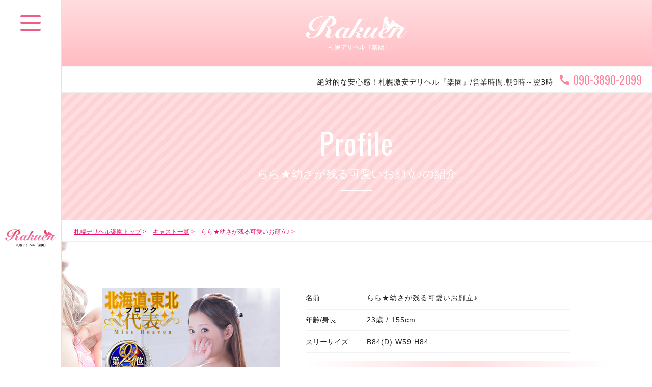

--- FILE ---
content_type: text/html; charset=UTF-8
request_url: https://rakuen-dh.net/prof/?id=203
body_size: 12078
content:
<?xml version="1.0" encoding="UTF-8"?>
<!DOCTYPE html>
<html xmlns="http://www.w3.org/1999/xhtml">
<head>
<meta content="text/html; charset=UTF-8" />
<meta content="ja" />
<meta content="text/css" />
<meta content="text/javascript" />


<title>らら★幼さが残る可愛いお顔立♪の紹介|札幌デリヘル-楽園(RAKUEN)/札幌デリヘル楽園は『ハイクォリティー×ロープライス』絶対的な安心感！本物を知るお客様に、きっとご満足頂ける厳選した女の子のみだけ在籍。</title>
<meta name="copyright" content="札幌デリヘル-楽園(RAKUEN)">
<meta name="Author" content="札幌デリヘル-楽園(RAKUEN)">
<meta name="description" content="札幌激安デリヘル『楽園』は、ススキノを代表する激安デリヘルです。アナルも有り！即尺・放尿・ノーパン・ノーブラ…無料OP搭載娘が満載！この価格でこのクオリティ!?と驚くこと間違いなし!!きっとご満足頂ける厳選した女の子のみだけ在籍。リアルな奥様から業界未経験の素人娘まで、あらゆるタイプが揃ってる札幌激安デリヘル『楽園』から、お好みの女の子がお電話一本で貴方の元へお伺い致します♪是非とも、この最強コスパを体感くださいませ!!">
<meta name="keywords" content="楽園,らくえん,デリヘル,北海道,札幌市,すすきの">

<meta property="og:title" content="キャスト一覧|札幌デリヘル-楽園(RAKUEN)/札幌デリヘル楽園は『ハイクォリティー×ロープライス』絶対的な安心感！本物を知るお客様に、きっとご満足頂ける厳選した女の子のみだけ在籍。">
<meta property="og:site_name" content="札幌デリヘル-楽園(RAKUEN)">
<meta property="og:description" content="札幌激安デリヘル『楽園』は、ススキノを代表する激安デリヘルです。アナルも有り！即尺・放尿・ノーパン・ノーブラ…無料OP搭載娘が満載！この価格でこのクオリティ!?と驚くこと間違いなし!!きっとご満足頂ける厳選した女の子のみだけ在籍。リアルな奥様から業界未経験の素人娘まで、あらゆるタイプが揃ってる札幌激安デリヘル『楽園』から、お好みの女の子がお電話一本で貴方の元へお伺い致します♪是非とも、この最強コスパを体感くださいませ!!">
<meta property="og:type" content="website">
<meta property="og:url" content="https://rakuen-dh.net">
<meta property="og:image" content="https://rakuen.dh-net/webclip.png">

<meta name="viewport" content="width=1250" />

<link rel="shortcut icon" href="/favicon.png" type="image/png" />
<link rel="icon" href="/favicon.png" type="image/png" />
<link rel="apple-touch-icon" href="/webclip.png" />


<!-- ==================== CSS ==================== -->
<link rel="stylesheet" href="../common/css/index.css" media="all" />
<link href="https://fonts.googleapis.com/css?family=Oswald:300,400,500|Noto+Sans+JP:100,300&amp;subset=japanese" rel="stylesheet">
<link href="https://fonts.googleapis.com/icon?family=Material+Icons" rel="stylesheet">
<!-- ==================== /CSS ==================== -->

<!-- ==================== JS ==================== -->
<script src="../common/js/jquery-1.8.2.min.js"></script>
<!-- ==================== /JS ==================== -->



<script language="javascript"><!-- 
function onImg(iName,str){
	document.images[iName].src = str;
}
//--> </script>




</head>
<body>
<div id="top"></div>




<!-- HEADER -->
<div id="left_wrapper">

<a class="menu-trigger" href="/"><span></span><span></span><span></span></a>
<h1 class="left_logo"><span class="clear">札幌デリヘル楽園</span><a href="/"><img src="../common/img/logo.png" border="0" alt="札幌デリヘル楽園" /></a></h1>

</div>
<!-- /HEADER -->



<!-- MENU -->
<script>
$(function(){
	$(".menu-trigger").click(function(){
       $("#category_list").animate({width: 'toggle'}, 300);
	});
});
</script>

<div id="category_list" align="center">
<ul class="menu">
<li class="menu01"><a href="/news/">NEWS</a></li>
<li class="menu02"><a href="/cast/">CAST</a></li>
<li class="menu03"><a href="/schedule/">SCHEDULE</a></li>
<li class="menu04"><a href="/system/">SYSTEM</a></li>
<li class="menu05"><a href="/point/">POINT</a></li>
<li class="menu06"><a href="/ranking/">RANKING</a></li>
<li class="menu07"><a href="/review/">REVIEW</a></li>
<li class="menu08"><a href="/reserve/">RESERVE</a></li>
<li class="menu09"><a href="/enquete/">ENQUETE</a></li>
<li class="menu10"><a href="/recruit/">RECRUIT</a></li>
</ul>
</div>
<!-- /MENU -->




<!-- MAIN -->
<div id="main-content">




<!-- HEAD -->
<header>
<div class="header">
<h1><a href="/"><img src="../common/img/head_logo.png" border="0" class="head_logo" alt="札幌デリヘル楽園" /></a><span class="clear">札幌デリヘル楽園</span></h1>
</div>
</header>

<div class="header_bottom">
<div class="header_wrap">
<div class="head_tel">絶対的な安心感！札幌激安デリヘル『楽園』/営業時間:朝9時～翌3時<span><i class="material-icons icon01">call</i>090-3890-2099</span></div>
</div>
</div>
<!-- /HEAD -->



<div id="title2"><h2>Profile<span>らら★幼さが残る可愛いお顔立♪の紹介</span></h2></div>
<div class="breadcrumbs">
<ol>
<li><a href="/top/">札幌デリヘル楽園トップ</a></li>
<li><a href="/cast/">キャスト一覧</a></li>
<li>らら★幼さが残る可愛いお顔立♪</li>
</ol>
</div>



<!-- PROF -->
<div class="main_wrapper">







<div class="prof_column">

<div class="box1">
<div><img src="../files/203/1.jpg?5717" border="0" class="prof_photo" id="photo"  /></div>

<!-- PHOTO -->
<ul class="photo_sum">


<li><img src='../files/203/1.jpg?5717' border='0' onClick="onImg('photo','../files/203/1.jpg')" style='cursor: pointer' /></li><li><img src='../files/203/2.jpg?5964' border='0' onClick="onImg('photo','../files/203/2.jpg')" style='cursor: pointer' /></li><li><img src='../files/203/3.jpg?9982' border='0' onClick="onImg('photo','../files/203/3.jpg')" style='cursor: pointer' /></li><li><img src='../files/203/4.jpg?7092' border='0' onClick="onImg('photo','../files/203/4.jpg')" style='cursor: pointer' /></li><li><img src='../files/203/5.jpg?341' border='0' onClick="onImg('photo','../files/203/5.jpg')" style='cursor: pointer' /></li>

</ul>
<!-- /PHOTO -->
</div>


<div class="box2">
<table class="prof_data">
<tr>
<th>名前</th>
<td>らら★幼さが残る可愛いお顔立♪</td>
</tr><tr>
<th>年齢/身長</th>
<td>23歳 / 155cm</td>
</tr><tr>
<th>スリーサイズ</th>
<td>B84(D).W59.H84</td>
</tr></table>

<div id="prof_title"><h3>Message<span>キャストからメッセージ</span></h3></div>
<div class="prof_comme" ></div>

<div id="prof_title"><h3>Comment<span>お店より</span></h3></div>
<div class="prof_comme">★ららちゃん無料オプション★<br>・即尺・放尿<br>・ローター・電マ・バイブ<br>・ノーパン・ノーブラ（冬期間不可）<br>・パンスト<br><br><br>★☆完全業界未経験☆★<br><br>未経験でこの業界に<br>染まってない女の子♪<br><br>幼さが残る可愛いお顔立で<br>昼間はアパレルで働く女の子♪<br><br>アパレルで働いてるだけあって<br>とてもオシャレさんです♪<br><br>少しなまっている話し方も<br>親しみやすい女の子です！！<br><br>色白で綺麗な美肌で<br>特に適度な大きさのDカップは<br>感度も良好です♪<br><br>エッチな事も好きで<br>素人ならではの<br>恥ずかしがり屋の一面も。。<br>その姿もまたまた可愛いんです♪<br><br>責め派・受身派<br>どちらでもご満足していただけます！！<br><br>特にちくびを舐められるのが好きで<br>優しく舐めてあげると<br>エロスイッチがONになっちゃいます♪<br><br>とても濡れやすく<br>イキそうになるけどまだイッた事がないと<br>話してくれました！！<br><br>是非、初イキを体感させてあげてください♪<br><br>イチャイチャ恋人気分で<br>エロエロな一時を是非ご堪能して下さい♪<br><br>テクニックの部分は、<br>まだまだお勉強中な部分も<br>あるかも知れません<br>一生懸命なご奉仕を頑張ってくれます！！<br><br>※お誘い頂けるお客様は「利用規約」に<br>再度目を通して頂けます様お願い致します。</div>
</div>

</div>










<!-- SCHEDULE -->
<h2 class="title01">Schedule<span>スケジュール</span></h2>
<table class="prof_sche">
<tr>



<th>01/28(水)</th>
<th>01/29(木)</th>
<th>01/30(金)</th>
<th>01/31(土)</th>
<th>02/01(日)</th>
<th>02/02(月)</th>
<th>02/03(火)</th>



</tr><tr>



<td>16:00-02:00</td>
<td>15:00-24:30</td>
<td>17:00-01:00</td>
<td>20:00-01:00</td>
<td>15:00-24:30</td>
<td>お休み</td>
<td>お休み</td>



</tr></table>
<!-- /SCHEDULE -->



<!-- FAQ -->
<h2 class="title01">Question<span>セラピストへ質問</span></h2>
<table class="prof_faq">


<tr>
<th>しつもん１</th>
<td></td>
</tr>
<tr>
<th>しつもん２</th>
<td></td>
</tr>
<tr>
<th>しつもん3</th>
<td></td>
</tr>



</table>
<!-- /FAQ -->






</div>
<!-- /PROF -->



<!-- PICK CAST -->
<div class="pick_wrapper">

<h2 class="title01">Pickup<span>ピックアップキャスト</span></h2>

<div id="slider">
<ul class="slide_cast">




<li>
<a href="/prof/?id=36">
<div class="cast_sum"><img src="../files/36/1.jpg" border="0" class="cast_img" /></div>
<div class="cast_status03">本日出勤</div><div class="cast_name">りん★ドハマリ必至の神スタイル☆</div>
<div class="cast_size">年齢:21歳 / 身長:153cm</div>
<div class="cast_sche">09:00-18:00</div>
</a>
</li>




</ul>
</div>

</div>

<script src="../common/js/jquery.bxslider.min.js"></script>
<script type="text/javascript">
$(function(){
    var slide = $('.slide_cast').bxSlider({
        slideWidth  : 210,
        slideMargin : 5,
        controls : true,
        responsive: true,
        pager: false,infiniteLoop: true,
        auto        : true,
        minSlides   : 1,
        maxSlides   : 7,
        speed       : 1000,
        pause       : 5000,
        onSlideAfter: function(){
            slide.startAuto();
        }
    });
});
</script>
<!-- /PICK CAST -->



<!-- FOOTER -->
<footer class="footer">



<div class="foot_obi">
<a class="page_top" href="#top"><span>PAGE TOP</span><span>PAGE TOP</span></a>
<div class="copy"><a href="/">Copyright &#169; 楽園 All right reserved.</a></div>
</div>


<div class="foot_link_wrap">
<ul class="foot_link">
<li><a href="/contact/">お問い合わせ</a></li>
<li><a href="/basic_policy/">反社会的勢力に対する基本方針</a></li>
<li><a href="/privacy_policy/">個人情報保護方針</a></li>
</ul>
</div>

</footer>
<!-- /FOOTER -->


</div>
<!-- /MAIN -->








<script type="text/javascript">
$(function() {
	var topBtn = $('#page-top');	
	topBtn.hide();
	$(window).scroll(function () {
		if ($(this).scrollTop() > 500) {
			topBtn.fadeIn();
		} else {
			topBtn.fadeOut();
		}
	});
	//スクロールしてトップ
    topBtn.click(function () {
		$('body,html').animate({
			scrollTop: 0
		}, 600);
		return false;
    });
});
</script>



<script >
      $(function(){
  $('.menu-trigger').on('click', function() {
    $(this).toggleClass('active');
    return false;
  });
});
</script>

<script type="text/javascript">
$(function(){
	$('a[href^=#]').click(function(){
		var speed = 1000;
		var href= $(this).attr("href");
		var target = $(href == "#" || href == "" ? 'html' : href);
		var position = target.offset().top;
		$("html, body").animate({scrollTop:position}, speed, "swing");
		return false;
	});
});
</script>

<script src="../common/js/aos.js"></script>
<link rel="stylesheet" type="text/css" href="../common/css/aos.css" media="all" />
<script>
  AOS.init();
</script>





</body>
</html>

--- FILE ---
content_type: text/css
request_url: https://rakuen-dh.net/common/css/index.css
body_size: 50210
content:
m

/*  �y��
--------------------------------------------------------------------------*/
/*  https://rakuen-dh.net/
--------------------------------------------------------------------------*/

@charset "shift_jis";
a:link {text-decoration: none;} 
a:visited {text-decoration: none;} 
a:hover {text-decoration: none;} 
ul, ol, ul li, ol li { list-style: none; }



body { font-family:Avenir , "Open Sans" , "Helvetica Neue" , Helvetica , Arial , Verdana , Roboto , "���S�V�b�N" , "Yu Gothic" , "���S�V�b�N��" , "YuGothic" , "�q���M�m�p�S Pro W3" , "Hiragino Kaku Gothic Pro" , "Meiryo UI" , "���C���I" , Meiryo , "�l�r �o�S�V�b�N" , "MS PGothic" , sans-serif;}
body { font-size: 12px;font-size: 1.2rem;   /* sets the default sizing to make sure nothing is actually 10px */}
body { margin:0px;padding:0px;position: relative;}
body { background-color: rgba(255,255,255,1.0);}


/*  BASE
--------------------------------------------------------------------------*/
div, ul, li, p, h1, h2, h3 { padding: 0px; margin: 0px; }
ul, ol, ul li, ol li { list-style: none; }
form{ margin:0px;}
input{margin:0px;}
iframe{ vertical-align: bottom;}

h1 { font-weight: normal;font-size: 12px;color: #666;margin: 0px;padding: 0px;}
h2 { margin: 0px ;padding: 0px;}
h3 { margin: 0px ;padding: 0px;}
.clear { display: none;}

_.mincho {font-family:"Sawarabi Mincho", serif;}
.mincho { font-family:"������","YuMincho","�q���M�m���� ProN W3","HiraMinProN-W3","HG����E",serif;}
.material-icons { font-family: 'Material Icons';font-weight: normal;font-style: normal;line-height: 1;letter-spacing: normal;text-transform: none;}
.material-icons { display: inline-flex;margin-right:10px;vertical-align: middle;}
.icon01 { margin-right:5px;vertical-align: -3px;}


@-webkit-keyframes light {
    0% { -webkit-transform: scale(0) rotate(45deg); opacity: 0; }
    80% { -webkit-transform: scale(0) rotate(45deg); opacity: 0.5; }
    81% { -webkit-transform: scale(4) rotate(45deg); opacity: 1; }
    100% { -webkit-transform: scale(50) rotate(45deg); opacity: 0; }
}

#title { width: 100%;height: 250px;padding: 0px 0px 0px ;margin: 0px auto;position: relative;text-align: center;}
#title { 
background: -moz-linear-gradient(top, #ffdde0 0%,#ffbcc2 100%);
background: -webkit-linear-gradient(top, #ffdde0 0%, #ffbcc2 100%);
background: linear-gradient(to bottom, #ffdde0 0%, #ffbcc2 100%);
}
#title h2 { margin: 0px 0px 0px;padding: 55px 0px 20px;font-family: 'Oswald', sans-serif;font-size:3.0em;color: #fff;font-weight:normal;letter-spacing:1px;position: relative;}
#title h2:before {content: '';position: absolute;bottom: 20px;display: inline-block;width: 60px;height: 3px;left: 50%;}
#title h2:before {-webkit-transform: translateX(-50%);transform: translateX(-50%);background:linear-gradient(to right, #fff 0%, #fff1f2 100%); border-radius: 2px;}
#title h2 span { padding: 0px 0px 20px;font-size: 22px;color: #fff;font-weight:norml;letter-spacing:0px;line-height: 1.5;display: block;}
_#title ::after { content: '';display: block;position: absolute;top: 160px;left: 0;width: 90%;height: 160px;background-color: #ffecf1;z-index: -100;}

#title2 { width: 100%;height: 250px;padding: 0px 0px 0px ;margin: 0px auto;position: relative;text-align: center;}
#title2 { background : transparent url(../img/stripe02.png) repeat center top;}
#title2 h2 { margin: 0px 0px 0px;padding: 55px 0px 20px;font-family: 'Oswald', sans-serif;font-size:3.0em;color: #fff;font-weight:normal;letter-spacing:1px;position: relative;}
#title2 h2:before {content: '';position: absolute;bottom: 20px;display: inline-block;width: 60px;height: 3px;left: 50%;}
#title2 h2:before {-webkit-transform: translateX(-50%);transform: translateX(-50%);background:linear-gradient(to right, #fff 0%, #fff 100%); border-radius: 2px;}
#title2 h2 span { padding: 0px 0px 20px;font-size: 22px;color: #fff;font-weight:norml;letter-spacing:0px;line-height: 1.5;display: block;}
_#title2 ::after { content: '';display: block;position: absolute;top: 160px;left: 0;width: 90%;height: 160px;background-color: #fff1f7;z-index: -100;}

.title01 { margin: 0px 0px 20px;padding: 0px;font-family: 'Oswald', sans-serif;font-size:2.4em;color: #252525;font-weight:normal;letter-spacing:0px;position: relative;}
.title01:before {content: '';position: absolute;bottom: 0px;display: inline-block;width: 60px;height: 3px;left: 50%;}
.title01:before {-webkit-transform: translateX(-50%);transform: translateX(-50%);background:linear-gradient(to right, #868686 0%, #000 100%); border-radius: 2px;}
.title01 span { padding: 0px 0px 20px;font-size: 15px;color: #222;font-weight:normal;letter-spacing:0px;line-height: 1.5;display: block;}

.breadcrumbs { border-bottom: 1px solid #efefef;margin: 0px 0px 0px;padding: 0px 0px 0px;text-align: left;}
.breadcrumbs ol { margin: 0px 0px 0px;padding: 10px 20px 10px;}
.breadcrumbs ol li { /* li�������с��u���b�g������ */display: inline;list-style-type: none;}
.breadcrumbs ol li:after { /* li�̌�ɋL���ǉ� */content:" > ";}
.breadcrumbs ol li { font-size: 12px;color: #e80b69;font-weight: normal;line-height: 1.5;padding: 0px 5px 0px;}
.breadcrumbs ol li a { font-size: 12px;color: #e80b69;line-height: 1.5;text-decoration: underline;}
.breadcrumbs ol li a:hover { text-decoration: none;}

/*  HEAD
--------------------------------------------------------------------------*/
.header { border-bottom: 1px solid #f5f5f5;
background: -moz-linear-gradient(top, #ffdde0 0%,#ffbcc2 100%);
background: -webkit-linear-gradient(top, #ffdde0 0%, #ffbcc2 100%);
background: linear-gradient(to bottom, #ffdde0 0%, #ffbcc2 100%);}
.header { height: 130px;margin: 0px;padding: 0px 0px 0px;position: relative;text-align:center; }
.head_logo { max-width: 100%;margin-top: 30px;}
.header_bottom { height: 50px;line-height: 50px;background-color: rgba(255,255,255,1.0);border-bottom: 1px solid #eeeeee;text-align:center; position: relative;}
.header_wrap { margin: 0px;padding: 0px 30px 0px;position: relative;}
.head_tel { display: inline-block;position:absolute; top:0px;right:20px;}
.head_tel { font-size: 14px;color: #222;letter-spacing:1px;text-decoration: none;}
.head_tel a { color: #ff829c;text-decoration: none;}
.head_tel span { padding-left:10px;font-family: 'Oswald', sans-serif;font-size: 22px;color: #ff829c;letter-spacing:0px;font-weight: normal;}

#left_wrapper { position: fixed; width: 120px; height: 100%; background-color: rgba(255,255,255,1.0); border-right: 1px solid #e3e3e3;z-index: 9999;}
.left_logo { position: absolute;top:450px;left:10px;}
.left_logo img { width: 100px;height:auto;}

.menu-trigger,
.menu-trigger span { display: inline-block;transition: all .4s;box-sizing: border-box;}
.menu-trigger { width: 40px;height: 30px;position: absolute;right:0px;left:0px;top:30px;margin:auto auto;}
.menu-trigger span { position: absolute;left: 0;width: 100%;height: 4px;background-color: #ed5e87;border-radius: 4px;}
.menu-trigger span:nth-of-type(1) {top: 0;}
.menu-trigger span:nth-of-type(2) {top: 13px;}
.menu-trigger span:nth-of-type(3) {bottom: 0;}
_.menu-trigger:not(.active):hover span:nth-of-type(2) {width: 70%;}
_.menu-trigger:not(.active):hover span:nth-of-type(3) {width: 35%;}
.menu-trigger.active span:nth-of-type(1) {-webkit-transform: translateY(13px) rotate(-45deg);transform: translateY(13px) rotate(-45deg);}
.menu-trigger.active span:nth-of-type(2) {opacity: 0;}
.menu-trigger.active span:nth-of-type(3) {-webkit-transform: translateY(-13px) rotate(45deg);transform: translateY(-13px) rotate(45deg);}

#category_list{ width:270px;height:100%; background-color: rgba(255,255,255,1.0);border-right: 1px solid #e3e3e3;padding: 0px 0px 0px ;}
#category_list{ position: fixed;z-index:8888;top: 0px;left: 120px;display:none;}

ul.menu { width:270px;margin: 0px 0px 0px;padding: 0px 0px 0px;}
ul.menu:after {content: "";display: block;clear: both;}
ul.menu li { list-style: none;margin: 0px 0px 0px;border-bottom: 1px solid #ecebeb;position: relative;}
ul.menu li a { line-height: 70px;display: block;padding: 0px 0px 0px 24px;text-align: left;}
ul.menu li a { font-family: 'Oswald', sans-serif;font-size:1.0em;color: #222;font-weight:normal;letter-spacing:0px;text-decoration:none;}
ul.menu li a { -webkit-transition: all .3s;transition: all .3s;position: relative;}
ul.menu li a:hover { background-color: #696969;color: #fff;}
ul.menu li a:after { position:absolute;right:18px;top:28px;content:"";width:8px;height:11px;}
ul.menu li a:after { background:url(../img/menu_arrow.png) no-repeat scroll 0% 0%;background-size:contain;opacity: 3; content: ""; transition: all 0.2s ease-in-out 0.1s; transform: translateX(-8px);}
ul.menu li a:hover::after { opacity: 1;transform: translateX(0px);}
ul.menu li span { display:block;padding: 0px 0px 0px;font-size: 12px;color: #f2f2f2;font-weight: normal;text-align: left;}
ul.menu li span a:hover { color: #fff;}
ul.menu li.menu01 a:hover { background-color: #f70069;color: #fff;}
ul.menu li.menu02 a:hover { background-color: #ba098e;color: #fff;}
ul.menu li.menu03 a:hover { background-color: #ffaf25;color: #fff;}
ul.menu li.menu04 a:hover { background-color: #ff4200;color: #fff;}
ul.menu li.menu05 a:hover { background-color: #00c0ff;color: #fff;}
ul.menu li.menu06 a:hover { background-color: #9ad74a;color: #fff;}
ul.menu li.menu07 a:hover { background-color: #459de1;color: #fff;}
ul.menu li.menu08 a:hover { background-color: #d175e8;color: #fff;}
ul.menu li.menu09 a:hover { background-color: #c2b700;color: #fff;}
ul.menu li.menu10 a:hover { background-color: #98ba31;color: #fff;}


/*  ENTRANCE
--------------------------------------------------------------------------*/
.entrance_wrap { background-color: rgba(255,255,255,0.8);}
.entrance_wrap { padding: 0px 0px ;font-size: 0px;position: relative;text-align: center; }

.entrance_logo { max-width: 100%;margin: 300px 0px 40px;}

.enter_button { width: 300px;padding: 10px 10px;border-radius: 0px;text-align: center;overflow: hidden;display: block;position: relative;margin:auto auto;}
.enter_button { border: 3px solid #fff;opacity: 0.9;
background: -moz-linear-gradient(top, #ffdde0 0%,#ffbcc2 100%);
background: -webkit-linear-gradient(top, #ffdde0 0%, #ffbcc2 100%);
background: linear-gradient(to bottom, #ffdde0 0%, #ffbcc2 100%);
}
.enter_button:hover { opacity: 0.5;text-decoration: none;color: #fff;}
.enter_button::before { position: absolute;content: '';
    display: inline-block;top: -180px;left: 0;width: 30px;height: 100%;
    background-color: #fff;animation: light 3s ease-in-out infinite;
}
.enter_button a{ display: block;font-family: 'Oswald', sans-serif;font-size: 1.8em;color: #fff;letter-spacing:0px;font-weight: normal;text-decoration: none;}
.enter_button span { padding: 10px 0px 0px;display: block;font-size: 15px;color: #fff;letter-spacing:-1px;font-weight: normal;}

.enter_btn { max-width: 380px;margin: 0px;padding: 0px 0px ;font-family:"Sawarabi Mincho", serif;position: relative;right:0px;left:0px;margin:0px auto;}
.enter_btn a { background-color: #e06489;padding: 18px 15px;font-size: 15px;color: #fff;text-decoration: none;text-align: center;}
.enter_btn a { -webkit-transition: all .3s;transition: all .3s;display: block;position: relative;}
.enter_btn a:after { position:absolute;top: 0;bottom: 0;margin: auto;right:20px;content:"";width:15px;height:15px;}
.enter_btn a:after { background:url(../img/arrow.png) no-repeat scroll 0% 0%;background-size:contain;opacity: 5; content: ""; transition: all 0.2s ease-in-out 0.1s; transform: translateX(-3px);}
.enter_btn a:hover::after { opacity: 1;transform: translateX(0px);}
.enter_btn a:hover { background-color: #e980a1; }



.enter_caution { padding: 20px 0px 35px ;font-size: 14px;color: #bb097e;line-height: 1.5;text-decoration: underline;letter-spacing:0px;text-align: center;}
.enter_caution a { color: #bb097e;}
.enter_caution { padding: 50px 0px 15px;}
.enter_caution { font-size: 15px;color: #ff0a21;line-height: 1.5;text-decoration: underline;letter-spacing:0px;text-align: center;}
.enter_caution a{ color: #ff0a21;}

ul.link_bana { max-width: 1200px;padding: 0px;display: inline-block;right:0px;left:0px;margin:20px auto;}
ul.link_bana li { margin: 0px 5px 5px;float: left;text-align: center;position: relative;}
ul.link_bana li img { max-width: 100%;}



/*  MAIN
--------------------------------------------------------------------------*/
#main-content { margin-left: 120px;padding: 0px 0px 0px;text-align: center;}
.main_wrapper{ background-color: rgba(255,255,255,0.8);background : transparent url(../img/bg_main01.jpg) no-repeat center top;}
.main_wrapper { min-height: 600px;padding: 40px 0px 30px;position: relative;text-align: center; }
.bg01 { min-height: 400px;background-color: #ffdde0;padding: 30px 30px 30px;position: relative;}
.main_block { min-width: 1000px;min-height: 400px;background-color: rgba(255,255,255,1.0);border-radius: 10px;}
.main_block { margin: 0px 0px 0px;padding: 40px 0px 40px ;position: relative;}

.box_main { width: 100%;min-height: 1000px;margin: 0px;padding: 0px;position: relative;}
.box_main { background-position: 50% 50%;background-size: cover;z-index: 2;text-align: center;}
.arrow_down a { position: absolute;bottom: 40px;right:0px;left:0px;margin:auto auto;}
.arrow_down a { font-family: 'Oswald', sans-serif;font-size: 16px;color: #ffb3c4;text-decoration: none;}
.arrow_down a {padding-top: 60px;}
.arrow_down a span {position: absolute;top: 0;left: 50%;width: 30px;height: 50px;margin-left: -15px;border: 2px solid #ffb3c4;border-radius: 50px; box-sizing: border-box;}
.arrow_down a span::before {position: absolute;top: 10px;left: 50%;content: '';width: 6px;height: 6px;margin-left: -3px;background-color: #ffb3c4;border-radius: 100%;-webkit-animation: sdb 2s infinite;animation: sdb 2s infinite; box-sizing: border-box;}
@-webkit-keyframes sdb { 0% {-webkit-transform: translate(0, 0);opacity: 0; }40% {opacity: 1;}80% { -webkit-transform: translate(0, 20px);opacity: 0;}100% { opacity: 0;}}
@keyframes sdb {0% {transform: translate(0, 0); opacity: 0;} 40% {opacity: 1;}80% {transform: translate(0, 20px);opacity: 0; }100% {opacity: 0;}}

ul.main_photo { margin: 0px 0px 0px;padding: 0px 0px 0px ;}
ul.main_photo li { list-style: none;}
ul.main_photo li { margin: 0px 0px 0px;padding: 0px 0px 0px; position:relative;}
ul.main_photo li img { width:100%;height: auto;margin: 0px 0px 0px;}

.button_other a{ width: 320px;padding: 15px 15px;border-radius: 50px;text-align: center;overflow: hidden;display: block;position: relative;right:0px;left:0px;margin:20px auto 20px;}
.button_other a{ border: 3px solid #fff;box-shadow: 0px 0px 3px 0px #ad8eb1;
background: -moz-linear-gradient(top, #fdc0d7 0%,#ff74a8 100%);
background: -webkit-linear-gradient(top, #fdc0d7 0%, #ff74a8 100%);
background: linear-gradient(to right, #fdc0d7 0%, #ff74a8 100%);}
.button_other a:hover { opacity: 0.5;text-decoration: none;color: #fff;}
.button_other a::before { position: absolute;content: '';
    display: inline-block;top: -180px;left: 0;width: 30px;height: 100%;
    background-color: #fff;animation: light 3s ease-in-out infinite;}
.button_other a{ font-family: 'Oswald', sans-serif;font-size:16px;color: #fff;font-weight:normal;text-decoration:none;transition: all .3s;}
.button_other a:hover { opacity: 0.5;}


figure { margin: 0 auto;position: relative;overflow: hidden;background: #000;}
figcaption { }
.list_bana_over figure:after {position: absolute;border: solid 3px #fff;content: "";display: block;width: 100%;height: 100%;left: 0;top: 0;opacity: 0;transform: scale(1.0, 1.0);transition: all .3s ease-out;}
.list_bana_over figure h3{ font-family: 'Oswald', sans-serif;font-size:2.5em;color: #fff;font-weight:normal;letter-spacing: 0px;}
.list_bana_over figure span{ padding: 70px 0px 0px;font-size:17px;color: #fff;font-weight:bold;letter-spacing:1px;display: block;}
.list_bana_over figure:hover:after {opacity: 1;transform: scale(0.92, 0.88);}
.list_bana_over figcaption {position: absolute;width: 100%;top: 50%;left: 0;margin-top: -1em;font-size: 1.8em;font-weight: bold;letter-spacing: 5px;opacity: 0;transition: all .3s ease-out .2s;}
.list_bana_over figure:hover figcaption { letter-spacing: 1px;opacity: 1;}
.list_bana_over figure img { transition: all .8s ease-out;}
.list_bana_over figure:hover img { opacity: 1.0;transform: scale(1.0);}

ul.pick_bana { width: 100%;margin: 0px 0px 0px ;padding: 0px 0px 0px;line-height:0;display: inline-block;}
ul.pick_bana li { background-color:#000;width: 50%; text-align: center; border-right: 0px solid rgb(0, 0, 0); float: left;position:relative;}
ul.pick_bana li:last-child { padding: 0px; border-right: 0px solid rgb(0, 0, 0);}
ul.pick_bana li a:hover { }
ul.pick_bana li img { width: 100%;position:relative;}

/*  CAST
--------------------------------------------------------------------------*/
.cast_wrapper{ background-color: rgba(255,255,255,0.8);background : transparent url(../img/bg_main02.jpg) no-repeat center top;}
.cast_wrapper { min-height: 600px;padding: 40px 0px 30px;position: relative;text-align: center; }


ul.cast_list { width: 1284px;margin: 0px 0px 0px;;padding: 10px 0px 30px ;}
ul.cast_list { display: inline-block;}
ul.cast_list li { float:left;list-style: none;font-size: 0px;text-align: center;}
ul.cast_list li { background-color: rgba(255,255,255,1.0);margin: 0px 5px 12px;position:relative;}
ul.cast_list li { border:1px solid #eaeaea;box-shadow: 0px 5px 15px -10px rgba(0, 0, 0, 0.3);}
ul.cast_list li a { width: 186px;min-height: 350px;padding: 8px 8px 8px;text-decoration: none;display: block;}
ul.cast_list li a:hover { background: #;}
_ul.cast_list li img {  width: 186px;height: 248;overflow: hidden;}
@media screen and (max-width: 1400px) {ul.cast_list { width: 1070px;margin: 0px 0px 0px;;padding: 10px 0px 30px ;}}
.cast_sum { position:relative;width: 186;height: 248px;padding: 0px;margin: 0px;}
.cast_img { width: 186px;height: 248;overflow: hidden;margin: 0px 0px 0px;}

.cast_new { width:74px;line-height: 26px;border-radius: 0px 0px 0px 5px;text-align: center;overflow: hidden;display: block;position: absolute;top:0px;right:0px;z-index: 2222;}
.cast_new { 
background: -moz-linear-gradient(top, #ffdde0 0%,#ffbcc2 100%);
background: -webkit-linear-gradient(top, #ffdde0 0%, #ffbcc2 100%);
background: linear-gradient(to right, #ffdde0 0%, #ffbcc2 100%);}
.cast_new { font-size:11px;color: #fff;font-weight:normal;text-decoration:none;transition: all .3s;}
.cast_new::before { position: absolute;content: '';
    display: inline-block;top: -30px;left: 0;width: 20px;height: 100%;
    background-color: #fff;animation: light 3s ease-in-out infinite;}
.cast_name { height: 30px;line-height: 30px;overflow: hidden;padding: 0px 0px 0px;margin: 2px 0px 0px;}
.cast_name { font-size: 15px;color: #333;font-weight: bold;letter-spacing: 0px;text-align: center;}
.cast_size { padding: 5px 0px 0px;margin: 0px 0px 0px;font-size: 13px;color: #222;letter-spacing:0px;line-height: 1.5;text-align: center;}
.cast_sche { border-top:1px solid #eaeaea;padding: 8px 0px 10px;margin: 5px 0px 0px;font-size: 14px;color: #333;letter-spacing:0px;line-height: 1;text-align: center;}

.cast_status01 { background-color:#ff98ad;border-radius: 0px;line-height: 34px;margin: 3px 0px 0px;padding: 0px;}
.cast_status01 { font-size: 12px;color: #fff;letter-spacing:0px;text-align: center;}
.cast_status02 { background-color:#ff397a;border-radius: 0px;line-height: 34px;margin: 3px 0px 0px;padding: 0px;}
.cast_status02 { font-size: 12px;color: #fff;letter-spacing:0px;text-align: center;}
.cast_status03 { background-color:#a3c873;border-radius: 0px;line-height: 34px;margin: 3px 0px 0px;padding: 0px;}
.cast_status03 { font-size: 12px;color: #fff;letter-spacing:0px;text-align: center;}
.cast_status04 { background-color:#dfdfdf;border-radius: 0px;line-height: 34px;margin: 3px 0px 0px;padding: 0px;}
.cast_status04 { font-size: 12px;color: #666;letter-spacing:0px;text-align: center;}

ul.schedule { margin: 0px;padding: 0px 0px 10px ;display: inline-block;}
ul.schedule li { border: 0px solid #dad9cc;margin: 2px 1px 2px;display: block;}
ul.schedule li { float:left;position:relative;text-align: center;}
ul.schedule li { font-weight: bold;font-size: 14px;color: #fff;letter-spacing:0px;text-decoration: none;;}
ul.schedule li a { width: 110px;background-color: rgba(255,125,156,1);border-radius: 0px;line-height: 60px;display:block;text-align: center;}
ul.schedule li a { font-weight: bold;font-size: 13px;color: #fff;letter-spacing:0px;text-decoration: none;}
ul.schedule li a:hover  { background-color: rgba(223,0,94,0.9);color:#fff;text-decoration: none;display:block;}
ul.schedule li.current a { line-height: 60px;background-color: rgba(223,0,94,0.9);color:#fff;text-decoration: none;display:block;}

.pick_wrapper { min-height: 400px;margin: 0px 0px 0px;padding: 30px 20px 30px;position:relative;text-align:center;}
#slider { overflow:hidden;position:relative;text-align: center;padding: 20px 10px 20px ;}
ul.slide_cast { margin: 0px;padding: 0px 0px 0px;right:0px;left:0px;margin:0px auto;display: inline-block;}
ul.slide_cast li { background-color: rgba(255,255,255,1);margin: 0px;position:relative;}
ul.slide_cast li { border:1px solid #eaeaea;box-shadow: 0px 5px 15px -10px rgba(0, 0, 0, 0.3);}
ul.slide_cast li a { width: 186px;min-height: 350px;padding: 8px 8px 8px;text-decoration: none;display: block;}
ul.slide_cast li a:hover { background: #f6f6f6;}
ul.slide_cast li img { width: 186px;}

#rank_title { width: 640px; padding: 9px 0px 8px ;right:0px;left:0px;margin:20px auto 20px;
background: -moz-linear-gradient(to left,#fff 0%,#ffdde0 50%,#fff 100%); 
background: -webkit-linear-gradient(to left,#fff 0%,#ffdde0 50%,#fff 100%); 
background: linear-gradient(to right,#fff 0%,#ffdde0 50%,#fff 100%); }
#rank_title h3 { font-family: 'Oswald', sans-serif;font-size:1.2em;color: #fff;font-weight:normal;letter-spacing:0px;position: relative;text-align: center;}
#rank_title h3 span { padding: 0px 0px 0px;font-size: 17px;color: #fff;font-weight:bold;letter-spacing:0px;line-height: 1.5;display: block;}

ul.rank_list { width: 1090px;margin: 0px 0px 0px;;padding: 10px 0px 20px ;}
ul.rank_list { display: inline-block;}
ul.rank_list li { float:left;list-style: none;font-size: 0px;text-align: center;}
ul.rank_list li { background-color: rgba(255,255,255,1.0);margin: 0px 5px 12px;position:relative;}
ul.rank_list li { border:1px solid #eaeaea;box-shadow: 0px 5px 15px -10px rgba(0, 0, 0, 0.3);}
ul.rank_list li a { width: 190px;min-height: 350px;padding: 8px 8px 8px;text-decoration: none;display: block;}
ul.rank_list li a:hover { background: #;}
.rank_sum { position:relative;width: 190;height: 253px;padding: 0px;margin-top: 5px;}
.rank_img { width: 190px;height: 253;overflow: hidden;margin: 0px 0px 0px;}
ul.rank_list li.rank01 { background: #fffcf3;}
ul.rank_list li.rank02 { background: #f7f7f7;}
ul.rank_list li.rank03 { background: #fff2f3;}

ul.reserve_list { margin: 0px;padding: 0px 0px 0px;}
ul.reserve_list { display: inline-block;}
ul.reserve_list li { float:left;list-style: none;text-align: center;}
ul.reserve_list li { background-color: rgba(255,255,255,1);margin: 0px 2px 0px 0px;position:relative;}
ul.reserve_list li { width: 165px;;padding: 5px 5px 5px;text-decoration: none;display: block;border:1px solid #eed7c7;}
ul.reserve_list li img { max-width: 100%;}

/*  PROF
--------------------------------------------------------------------------*/
div.prof_column { display: table;width: 1000px;padding: 0px;right:0px;left:0px;margin:50px auto 50px;}
div.prof_column .box1 { display: table-cell;width: 400px;padding: 0px 0px 0px;vertical-align: top;text-align: left;}
div.prof_column .box2 { display: table-cell;padding: 0px 0px 0px;vertical-align: top;text-align: left;}

.prof_photo { max-width: 350px;margin: 0px 0px 0px;}
ul.photo_sum { width: ;padding: 20px 0px 0px 0px;margin: 0px;}
ul.photo_sum li { margin: 0px;padding: 0px 0px 7px;list-style: none;float: left;}
ul.photo_sum li img { width: 65px;border:1px solid #eed7c7;margin: 0px 4px 0px 0px;padding: 0px 0px 0px;vertical-align: top;}

#prof_title { padding: 9px 0px 8px ;margin: 0px;
background: -moz-linear-gradient(to left,#fff 0%,#ffdde0 50%,#fff 100%); 
background: -webkit-linear-gradient(to left,#fff 0%,#ffdde0 50%,#fff 100%); 
background: linear-gradient(to right,#fff 0%,#ffdde0 50%,#fff 100%); }
#prof_title h3 { font-family: 'Oswald', sans-serif;font-size:1.2em;color: #fff;font-weight:normal;letter-spacing:0px;position: relative;text-align: center;}
#prof_title h3 span { padding: 0px 0px 0px;font-size: 12px;color: #fff;font-weight:normal;letter-spacing:0px;line-height: 1.5;display: block;}
.prof_comme { margin: 0px;padding: 10px 0px 30px;text-align: left;}
.prof_comme { font-size: 15px;color: #333;font-weight: normal;letter-spacing:1px;line-height: 1.6;}

table.prof_data { width: 520px;margin: 0px 0px 15px ;border-collapse: collapse;border-spacing: 0px;}
table.prof_data th { width: 120px;padding: 10px 0px 10px;vertical-align: middle;border-bottom: 2px solid #f3f3f3;text-align: left;}
table.prof_data th { font-size: 14px;color: #222;letter-spacing:0px;font-weight: normal;line-height: 1.5;}
table.prof_data td { padding: 10px 0px 10px;vertical-align: middle;border-bottom: 2px solid #f3f3f3;text-align: left;}
table.prof_data td { font-size: 14px;color: #222;letter-spacing:1px;font-weight: normal;line-height: 1.5;}
table.prof_sche { width: 1000px;border-collapse: separate;border-spacing: 1px 1px;right:0px;left:0px;margin:10px auto 50px;}
table.prof_sche { text-align: left;line-height: 1.5;}
table.prof_sche th { width: 142px;background-color: #ffdde0;padding: 12px 0px 12px ;font-size:13px;color: #fff;font-weight: bold;vertical-align: middle;text-align: center;}
table.prof_sche td { background-color: #f8f8f8;padding: 12px 0px 12px ;font-size:13px;color: #333;vertical-align: top;text-align: center;}
table.prof_faq { width: 1000px;;border-collapse: collapse;border-spacing: 0px;right:0px;left:0px;margin:10px auto 50px;}
table.prof_faq th { width: 280px;padding: 12px 0px 10px;vertical-align: middle;border-bottom: 2px solid #ededed;text-align: left;}
table.prof_faq th { font-size: 14px;color: #222;letter-spacing:1px;font-weight: normal;line-height: 1.65;}
table.prof_faq td { padding: 12px 0px 12px;vertical-align: middle;border-bottom: 2px solid #ededed;text-align: left;}
table.prof_faq td { font-size: 14px;color: #222;letter-spacing:1px;font-weight: normal;line-height: 1.6;}


/*  POINT
--------------------------------------------------------------------------*/
ul.point { margin: 0px 0px 0px;padding: 0px 0px 30px;display: inline-block;}
ul.point li { margin: 0px;text-align: center;position: relative;}
ul.point:after { content: "";display: block;clear: both;}
ul.point li img{ max-width: 100%;}



/*  REVIEW
--------------------------------------------------------------------------*/
ul.review_list { width: 1080px;margin: 0px 0px 0px;padding: 30px 0px 30px;display: inline-block;}
ul.review_list li { float: left;margin: 0px 15px 15px;text-align: center;position: relative;}
ul.review_list li a { width: 488px;background-color: rgba(255,255,255,1.0);display: block;padding: 10px 10px 10px;text-decoration: none;letter-spacing:0px;text-align: left;}
ul.review_list li a { border:1px solid #eaeaea;box-shadow: 0px 7px 18px -10px rgba(0, 0, 0, 0.3);-webkit-transition: all .3s;transition: all .3s;position: relative;}
ul.review_list li a:hover { background-color:#fcfcfc;}
ul.review_list:after { content: "";display: block;clear: both;}
ul.review_list li h3 { background-color: #ffbcc2;border-radius: 0px;font-size: 14px;color: #fff;font-weight: normal;line-height: 1.5;margin: 0px;padding: 8px 12px 9px;text-align:left;}
div.review_list_column { display: table;margin: 5px 0px 0px;padding: 0px;}
div.review_list_column .box1 { display: table-cell;width: 120px;padding: 0px;vertical-align: top;text-align: left;}
div.review_list_column .box2 { display: table-cell;padding: 0px;vertical-align: top;text-align: left;}

.review_list_img { width: 110px;height: 147px;overflow: hidden;margin: 0px;}
.review_list_icon { vertical-align: -2px;margin: 0px 3px 0px 0px;}
.review_list_name { width: 110px;padding: 8px 0px 0px ;margin: 0px;font-size: 13px;color: #da5981;letter-spacing:-1px;line-height: 1.4;text-decoration: underline;text-align: left;}
.review_list_category { margin: 0px;padding: 7px 0px 7px;border-bottom: 1px dotted #eaeaea;font-size: 13px;color: #666;letter-spacing: 0px;text-align: left;}
.review_list_comme { overflow: auto; /* �X�N���[���\�� */ height: 70px;font-size: 14px;color: #222;line-height: 1.6;margin: 5px 0px 0px;padding: 5px 5px 10px 0px;text-align:left;}
.review_list_shop { border-top: 1px solid #ddc7e1;overflow: auto; /* �X�N���[���\�� */ height: 80px;font-size: 14px;color: #666;line-height: 1.6;margin-top: 8px;padding: 5px 5px 10px 0px;text-align:left;}
.review_list_shop span { color: #da5981; }

/*  SYSTEM
--------------------------------------------------------------------------*/
#system_title { width: 640px; padding: 12px 0px 8px ;right:0px;left:0px;margin:20px auto 20px;
background: -moz-linear-gradient(to left,#fff 0%,#ffa4ac 50%,#fff 100%); 
background: -webkit-linear-gradient(to left,#fff 0%,#ffa4ac 50%,#fff 100%); 
background: linear-gradient(to right,#fff 0%,#ffa4ac 50%,#fff 100%); }
#system_title h3 { font-size:19px;color: #fff;font-weight:bold;letter-spacing:0px;position: relative;text-align: center;}
#system_title h3 span { padding: 0px 0px 0px;font-family: 'Oswald', sans-serif;font-size: 0.7em;color: #fff;font-weight:normal;letter-spacing:0px;line-height: 1.5;display: block;}
.system_comme { width: 900px;padding: 10px 0px 10px;right:0px;left:0px;margin:20px auto 40px;}
.system_comme { font-size: 16px;color: #ff0b0b;line-height: 1.6;letter-spacing:0px;text-decoration: underline;text-align: left;}

ul.other_list { width: 848px;margin: 0px;padding:20px 0px 10px ;}
ul.other_list { display: inline-block;}
ul.other_list li { float:left;list-style: none;text-align: center;}
ul.other_list li { background-color: rgba(255,255,255,1.0);margin: 0px 5px 10px;position:relative;}
ul.other_list li { width: 190px;padding: 5px 5px 5px;text-decoration: none;display: block;border:1px solid #dcdcdc;}
ul.other_list li h3 { background-color: #fdc0d7;background:linear-gradient(to bottom, #fdc0d7 0%, #ff74a8 100%);}
ul.other_list li h3 { margin: 0px;height: 36px;line-height: 36px;font-size:14px;color: #fff;font-weight:bold;letter-spacing:0px;text-decoration: none;}
.other_price { padding: 5px 0px 0px;margin: 0px; font-family: 'Oswald', sans-serif;font-size: 1.6em;color: #222;letter-spacing:0px;line-height: 1.6;}
.other_price span { padding-left: 3px;margin: 0px;font-size: 17px;color: #222;font-weight: bold;letter-spacing:0px;}

table.price { width: 900px;border-collapse: collapse;border-spacing: 0px;right:0px;left:0px;margin:20px auto 40px;}
table.price th { width: 200px;padding: 10px 0px 10px;vertical-align: middle;;border-bottom: 2px solid #ededed;text-align: left;}
table.price th { font-family: 'Oswald', sans-serif;font-size: 2.1em;color: #222;letter-spacing:0px;font-weight: normal;line-height: 1;}
table.price th span { padding: 0px 0px 0px 3px;margin: 0px;font-size: 0.7em;color: #222;font-weight: normal;letter-spacing:0px;}
table.price td { width: 250px;padding: 10px 0px 10px;vertical-align: middle;;border-bottom: 2px solid #ededed;text-align: center;}
table.price td { font-family: 'Oswald', sans-serif;font-size: 2.1em;color: #fe3e43;letter-spacing:0px;font-weight: normal;font-style:;line-height: 1;}
table.price td span { padding: 0px 0px 0px 5px;margin: 0px;font-size: 0.7em;color: #222;font-weight: bold;letter-spacing:0px;}

table.other_system { width: 900px;border-collapse: collapse;border-spacing: 0px;right:0px;left:0px;margin:20px auto 40px;}
table.other_system th { width: 150px;padding: 10px 15px 10px;vertical-align: middle;border-bottom: 2px solid #c3c3c3;text-align: left;}
table.other_system th { font-size: 1.5em;color: #333;letter-spacing:0px;font-weight: normal;line-height: 1.5;}
table.other_system td { padding: 10px 0px 10px;vertical-align: middle;border-bottom: 2px solid #c3c3c3;text-align: left;}
table.other_system td { font-size: 1.5em;color: #333;letter-spacing:1px;font-weight: normal;line-height: 1.5;}
table.other_system td  a { color: #d50f68;text-decoration: underline;}

ul.caution { width: 900px;margin: 0px 0px 0px ;padding: 0px;right:0px;left:0px;margin:20px auto 20px;}
ul.caution li { margin: 5px 0px 5px ; padding: 12px 0px 12px;}
ul.caution li { border-bottom: 1px solid #ededed;}
ul.caution li { font-size: 15px;color: #222;line-height: 1.6;font-weight: normal;letter-spacing:1px;}
ul.caution li { text-decoration: none;text-align: left;position: relative;}
ul.caution:after { content: "";display: block;clear: both;}

/*  NEWS
--------------------------------------------------------------------------*/
.news_wrapper { width: 100%;min-height:500px; padding: 50px 0px 0px;position:relative;text-align:center;}
.news_wrapper::after { content: '';display: block;position: absolute;top: 70%;right: 0;width: 80%;height: 36%;background-color: #fbfbfb;z-index: -100;}

.news_wrap { max-width: 1200px;padding: 50px 20px 70px ;margin: 0px auto;text-align:center;}
ul.news_list { max-width: 1600px;margin: 0px 0px 0px ;padding: 20px 0px 40px;right:0px;left:0px;margin:0px auto;}
ul.news_list li { margin: -1px 0px 0px;text-align: center;position: relative;}
ul.news_list li a { height:190px;;background-color: #fff;padding: 20px 30px 20px;text-decoration: none;text-align: left;}
ul.news_list li a { border-top: 1px solid #f2f2f2;border-bottom: 1px solid #f2f2f2;-webkit-transition: all .3s;transition: all .3s;display: block;position: relative;}
ul.news_list li a:hover { background-color:#f3f3f3;;}
ul.news_list li a:after { position:absolute;right:20px;top:90px;content:"";width:32px;height:32px;}
ul.news_list li a:after { background:url(../img/news_arrow.png) no-repeat scroll 0% 0%;background-size:contain;opacity: 5; content: ""; transition: all 0.2s ease-in-out 0.1s; transform: translateX(-10px);}
ul.news_list li a:hover::after { opacity: 1;transform: translateX(0px);}
ul.news_list li h3 { padding: 20px 0px 0px;font-size: 16px;color: #222;letter-spacing: 1px;font-weight: normal;text-decoration: none;}
ul.news_list li:after { content: "";display: block;clear: both;}

div.news_list_column { display: table;width: 100%;height:190px;margin: 0px 0px 0px;padding: 0px;}
div.news_list_column .box1 { display: table-cell;width: 200px;padding: 0px 0px 0px;vertical-align: top;text-align: center;}
div.news_list_column .box2 { display: table-cell;padding: 0px 0px 0px 50px;vertical-align: top;text-align: left;position: relative;}
.news_list_sum { overflow: hidden;width: 200px;height: 200px;position: relative;}
.news_list_img { height: 200px;margin: 0px 10px 0px 0px;}

.news_list_date { background-color:#f3f3f3;padding: 6px 10px 6px;font-size: 12px; color: #222;font-weight: bold;letter-spacing: 0px;text-align: left;}
.news_list_comme { padding: 20px 100px 0px 0pc;font-size: 14px; color: #222;letter-spacing: 1px;line-height: 1.8;text-align: left;}

#news { max-width: 1200px;padding: 20px 0px 20px;text-align: center;right:0px;left:0px;margin:auto auto;}
#news h3 { margin: 0px;padding: 25px 0px 15px;;border-bottom: 1px solid #eceeee;}
#news h3 { font-size:1.6em;color: #222;font-weight:normal;letter-spacing:0px;position: relative;text-align:left;}
.news_img { max-width: 100%;}
.news_day { padding: 15px 0px 0px;font-size: 16px; color: #0075b2;font-weight: normal;letter-spacing: 0px;text-align: left;}
.news_comme { padding: 15px 0px 20px;margin: 0px;font-size: 17px;color: #222;line-height: 1.7;letter-spacing:0px;text-align: left;}

#next_box{ width: 600px;display: table;padding: 30px 0px 30px;margin: 0px;text-align: center;}
#next_box{ position: relative;right:0px;left:0px;margin:auto auto;}
.next_child { display: table-cell;width: 300px;vertical-align: top;}
.button_next { border: 2px solid #fff;margin: 2px 2px 2px;text-align: center;}
.button_next { font-size:14px;letter-spacing:0px;font-weight:bold;text-decoration:none;color:#fff;display:block;}
.button_next a { line-height: 54px;background:#fd717e;border-radius: 30px;color: #fff;text-decoration: none;display:block;}
.button_next a:hover  { background-color:#f84858;text-decoration: none;display:block;}

/*  RECRUIT
--------------------------------------------------------------------------*/
table.job { width: 900px;border-collapse: collapse;border-spacing: 0px;right:0px;left:0px;margin:10px auto 20px;}
table.job th { width: 200px;padding: 15px 0px 15px;vertical-align: middle;border-bottom: 2px solid #f3f3f3;text-align: left;}
table.job th { font-size: 15px;color: #333;letter-spacing:0px;font-weight: normal;line-height: 1.5;}
table.job td { width: 760px;padding: 15px 0px 15px;vertical-align: middle;border-bottom: 2px solid #f3f3f3;text-align: left;}
table.job td { font-size: 15px;color: #333;letter-spacing:1px;font-weight: normal;line-height: 1.6;}
table.job td  a { color: #d50f68;text-decoration: underline;}

/*  POLICY
--------------------------------------------------------------------------*/
#policy { max-width: 1000px;padding: 10px 0px 0px;text-align: left;position: relative;margin:auto auto;}
#policy h3 { padding: 25px 0px 0px;margin: 0px 0px 0px;position:relative;}
#policy h3 { font-size: 1.3em;color: #444;font-weight: normal;letter-spacing:1px;line-height: 1.6;}
#policy div { padding: 30px 0px 30px;font-size: 15px;color: #666;line-height: 1.6;font-weight: 500;letter-spacing:0px;text-align: left;}

/*  CONTACT
--------------------------------------------------------------------------*/
ul.contact_caution { width: 760px;;padding: 0px 0px 20px;right:0px;left:0px;margin:auto auto;}
ul.contact_caution li { margin: 5px 0px 5px ; padding: 10px 0px 10px;border-bottom: 1px dotted #c7c7c7;}
ul.contact_caution li { font-size: 15px;color: #333;line-height: 1.6;font-weight: normal;letter-spacing:1px;}
ul.contact_caution li { text-decoration: none;text-align: left;position: relative;}
ul.contact_caution li a{ text-decoration: none;font-size: 15px;color: #222;}
ul.contact_caution:after { content: "";display: block;clear: both;}

table.form { width: 1000px;border-collapse: separate;border-spacing: 1px 1px;text-align: left;line-height: 1.5;right:0px;left:0px;margin:50px auto 10px;}
table.form th { width: 278px;background-color: rgba(241,238,230,0.0);padding: 5px 10px 5px;vertical-align: middle;}
table.form th { font-size: 16px; font-weight: normal;letter-spacing:0px;color: #333;text-align:right;}
table.form td { background-color: rgba(244,244,244,0.0);padding:5px 20px 5px ;vertical-align: middle;}
table.form td { font-size: 16px; letter-spacing:0px;color: #666;}
.form_span01{ background: #ff3b1b;margin: 0px 5px;padding:4px 7px 4px ;font-size: 10px;color: #fff;vertical-align: 3px;}
.form_span02{ background: #b2c9d9;margin: 0px 5px;;padding:4px 7px 4px ;font-size: 10px;color: #fff;vertical-align: 3px;}
.form_sub { padding-left: 10px;font-size: 15px;color: #666;line-height}

ul.reserve_comme { width: 800px;margin: 0px 10px 0px ;padding: 10px 0px 10px;right:0px;left:0px;margin:0px auto 50px;}
ul.reserve_comme li { padding: 15px 0px 15px;line-height: 1.5;border-bottom:1px solid #f2f2f2;}
ul.reserve_comme li { font-size: 17px;color: #222;letter-spacing:0px;text-align: left;}
ul.reserve_comme:after { content: "";display: block;clear: both;}
ul.reserve_comme li span{ background: linear-gradient(transparent 50%, #ffcfd0 50%);}

/*  �t�H�[���֘A
--------------------------------------------------------------------------*/
form{margin:0px;}

input { width: 100%; height: 48px;line-height: 48px;background-color: #fbfbfb;padding: 0px 7px 0px;margin: 0px 0px 0px;border-radius: 0px;border: 1px solid #dcdad5;}
input { font-size: 14px;color:#222;letter-spacing: 0px;text-align: left;-webkit-appearance: none; }
input { font-family:'�q���M�m�p�S Pro W3','Hiragino Kaku Gothic Pro','���C���I',Meiryo,'�l�r �o�S�V�b�N',sans-serif;}
input:focus{ background: #fff;}

.input01{ width:400px;}
.input02{ width:200px;}

input.delete { width:60px;height: 30px;line-height: 30px;margin: 0px 0px 0px;padding: 0px 0px 0px;border: 1px solid #ca005a;border-radius: 0px;background:#a00101;}
input.delete { text-align: center;font-size: 12px;color: #fff;letter-spacing: 0px;}

textarea { width: 550px;background-color: #f9f9f7;;border:1px solid #dcdad5;border-radius: 0px;font-size: 14px;color: 333;line-height: 1.5;}
textarea { padding: 7px 7px 7px;overflow: auto; resize: none;-webkit-appearance: none; }
textarea:focus{ background: #fff;}

input.button { width:360px;height: 60px;margin: 8px 0px 20px;background:#ff8686;border-radius: 0px;}
input.button { text-align: center;font-size: 16px;color: #fff;font-weight: 500;letter-spacing: 0px;-webkit-appearance: none;}
input.button:hover { background: #fd6c6c;color: #fff;}
input.button:active { position:relative;top:1px;}

select { width: 100%;height: 50px;border: 1px solid #d8d3c9;font-size:16px;border-radius: 0px;background-color: #fefdfb;}
select { background: #fff url(../img/select_arrow.png) no-repeat right;}
select { padding: 10px 7px 10px;-webkit-appearance: none;}
select:focus{ background: #f7f5ee;}

.select_day { width:150px; margin: 0px 0px 0px;}
.select01 { width:416px; margin: 5px 0px 5px;}
.select_reserve{ width:165px; border: 1px solid #d8d3c9;margin:0px;padding: 5px;}
.select_reserve { background: #fbfbfb url(../img/select_arrow.png) no-repeat right;}


.button-radio input[type="radio"] {display:none; padding: 0px 0px 0px;margin: 0px 0px 0px;}
.button-radio label { display:inline-block;line-height: 44px;width: 150px;margin: 0px 0px 0px;padding: 0px 0px 0px;}
.button-radio label { background-color:#c7c7c7;border: 1px solid #d6d6d6;color:#fff; font-size:15px;text-align: center;}
.button-radio input[type="radio"]:checked + label { background-color:#ff8686;border: 1px solid #ffcfd0;}

.button-radio2 input[type="radio"] {display:none; padding: 0px 0px 0px;margin: 0px 0px 0px;}
.button-radio2 label { display:inline-block;line-height: 44px;width: 100px;margin: 0px 0px 0px;padding: 0px 0px 0px;}
.button-radio2 label { background-color:#c7c7c7;border: 1px solid #d6d6d6;color:#fff; font-size:14px;text-align: center;}
.button-radio2 input[type="radio"]:checked + label { background-color:#ff8686;border: 1px solid #ffcfd0;}

/*  �A�b�v���[�h
--------------------------------------------------------------------------*/
.uploadButton {
    display:inline-block;
    position:relative;
    overflow:hidden;
    border-radius:0px;
    background:#333;border: 0px solid #161616;
    font-size:15px;color:#fff;
    text-align:center;padding: 10px 0px 10px 0px;
    line-height:28px;width:500px;cursor:pointer;}
.uploadButton:hover { background:#ff8686;color:#fff;}
.uploadButton input[type=file] {position:absolute;top:0;left:0;width:100%;height:100%;cursor:pointer;opacity:0;}
.uploadValue {width:50%;display:none;background:rgba(255,255,255,0.2);border-radius:0px;padding:;color:#666;border: 1px solid #fff;}

/*  FOOTER
--------------------------------------------------------------------------*/
.footer { margin: 0px 0px 0px ;padding: 40px 0px 40px;position:relative; text-align: center;}
.footer { 
background: -moz-linear-gradient(top, #fdeeef 0%,#ffdde0 100%);
background: -webkit-linear-gradient(top, #fdeeef 0%, #ffdde0 100%);
background: linear-gradient(to bottom, #fdeeef 0%, #ffdde0 100%);}
.foot_obi { margin: 0px 20px 20px;padding: 0px 20px 0px;background-color: #fff;line-height: 80px;height: 80px;position: relative;}
.copy { margin: 0px 0px 0px;padding: 0px 130px 0px 0px;line-height: 80px;height: 80px;}
.copy { font-size:13px;font-family: Tahoma,arial,sans; color: #666;letter-spacing: 0px;text-align: right;}
.copy a { color: #666;text-decoration: none;}
.copy a:hover { color: #9f9f9f;text-decoration: underline;}

.page_top { display: inline-block;width: 120px;height: 80px;line-height: 80px;outline: none;position: absolute;right: 0px;}
.page_top a{ display:block;}
.page_top::before,
.page_top::after {position: absolute;z-index: -1;display: block;content: '';}
.page_top,
.page_top::before,
.page_top::after {-webkit-box-sizing: border-box;-moz-box-sizing: border-box;box-sizing: border-box;-webkit-transition: all .3s;transition: all .3s;}
.page_top span { display: block;position: absolute;width: 120px;height: 80px;border: 0px solid #f6bbd7;line-height: 80px;-webkit-box-sizing: border-box;-moz-box-sizing: border-box;box-sizing: border-box;-webkit-transition: all .3s;transition: all .3s;pointer-events: none;}
.page_top span { font-family: 'Oswald', sans-serif;font-size:14px;font-weight:normal;letter-spacing: 0px;text-align: center; }
.page_top span:nth-child(1) {background-color: #fda8af;color: #fff;-webkit-transform: rotateX(90deg);-moz-transform: rotateX(90deg);transform: rotateX(90deg);-webkit-transform-origin: 50% 50% -30px;-moz-transform-origin: 50% 50% -30px;transform-origin: 50% 50% -30px;}
.page_top span:nth-child(2) {background-color: #ffbcc2;color: #fff;-webkit-transform: rotateX(0deg);-moz-transform: rotateX(0deg);transform: rotateX(0deg);-webkit-transform-origin: 50% 50% -30px;-moz-transform-origin: 50% 50% -30px;transform-origin: 50% 50% -30px;}
.page_top:hover span:nth-child(1) { -webkit-transform: rotateX(0deg);-moz-transform: rotateX(0deg);transform: rotateX(0deg);}
.page_top:hover span:nth-child(2) { background-color: #f6bbd7;-webkit-transform: rotateX(-90deg);-moz-transform: rotateX(-90deg);transform: rotateX(-90deg);}

.foot_link_wrap { margin: 0px ;padding: 0px 20px 0px;position:relative; text-align: left;}

ul.foot_link { display: inline-block;margin: 0px;padding: 10px 0px 15px;text-align: left;}
ul.foot_link li { padding: 0px 10px 8px;letter-spacing:0px;font-size: 13px;line-height: 1.6;color: #666;float: left;}
ul.foot_link li a { color: #666;text-decoration: none;}
ul.foot_link li a:hover { text-decoration: underline;}

/*  EVENT
--------------------------------------------------------------------------*/
#top_event_wrap{ width:100%; background-color: rgba(255,255,255,0.0);padding: 15px 0px 15px;}
#top_event_wrap{ position: fixed;z-index:9999;bottom: 0px;left: 0px;display:none;text-align: center;}
#top_event_wrap.open { width:100%;min-height:100px; background-color: rgba(0,0,0,0.9);border-top: 1px solid #f39cae;display:block;z-index:9999;}
#top_event { width:780px;border: 2px dashed #eeeeee;border-radius: 3px;right:0px;left:0px;margin:auto auto;}
#top_event a { padding: 15px 15px 15px;text-decoration: none;display:block;}
#top_event h3 { padding: 0px 0px 0px;margin: 0px;position:relative;}
#top_event h3 { font-size: 20px;color: #ff4889;font-weight: normal;text-decoration: underline;letter-spacing:1px;line-height: 1.5;text-align: left;}
.top_event_comme { padding: 5px 0px 0px;margin: 0px;font-size: 17px;color: #fff;font-weight: normal;letter-spacing:0px;line-height: 1.6;text-align: left;}

.top_event_sum { position:relative;width: 180px;height: 180px;overflow: hidden;padding: 0px;margin: 0px;}
.top_event_img { height:180px;}
div.top_event_column { display: table;width: 100%;margin:0px;padding: 0px;}
div.top_event_column .box1 { display: table-cell;width: 194px;padding: 0px 0px 0px;vertical-align: top;text-align: left;}
div.top_event_column .box2 { display: table-cell;padding: 0px 0px 0px;vertical-align: top;text-align: left;position: relative;}

.close { display: inline-block;width: 50px;height: 50px;position: relative;border: 1px solid #ffbcc2;border-radius: 2px;cursor: pointer;position: absolute;top:20px;left: 20px;}
.close span::before,
.close span::after { display: block;content: ""; position: absolute;top:23px;left: 5px;width: 40px;height: 4px;background: #ffbcc2;}
.close span::before {transform: rotate(-45deg);}
.close span::after {transform: rotate(45deg);}

/* PAGER
--------------------------------------------------------------------------*/
ul.pager { margin: 0px;padding: 20px 0px 20px ;display: inline-block;}
ul.pager li { background-color: rgba(227,108,159,0.9);border: 0px solid #dad9cc;margin: 2px 1px 2px;display: block;}
ul.pager li { min-width: 40px;line-height: 40px;float:left;position:relative;text-align: center;}
ul.pager li { font-family: 'Oswald', sans-serif ;font-size: 14px;color: #fff;letter-spacing:0px;text-decoration: none;;}
ul.pager li a { background-color: rgba(203,203,203,1.0);line-height: 40px;display:block;position:relative;text-align: center;}
ul.pager li a { font-size: 14px;color: #fff;letter-spacing:0px;text-decoration: none;}
ul.pager li a:hover  { background-color: rgba(227,108,159,0.9);color:#fff;text-decoration: none;display:block;}

/*  SLIDER
--------------------------------------------------------------------------*/
.bx-wrapper { position: relative;  padding: 0px 0px 0px;margin: 0px auto 0px;width: 100%;z-index: 8000;}
.bx-wrapper img { max-width: 100%;height: auto; display: block; position: relative;  top: 0px; }
.bx-wrapper .bx-pager, .bx-wrapper .bx-controls-auto { position: absolute; bottom:20px; width: 100%; }
.bx-wrapper .bx-pager { text-align: center; font-size: 0.85em; font-family: Arial; font-weight: bold; color: rgb(255, 255, 255); padding-top: 10px; }
.bx-wrapper .bx-pager .bx-pager-item, .bx-wrapper .bx-controls-auto .bx-controls-auto-item { display: inline-block; }
.bx-wrapper .bx-pager.bx-default-pager a { background: none repeat scroll 0% 0% rgb(235, 232, 215); text-indent: -9999px; display: block; width: 10px; height: 10px; margin: 0px 5px; outline: 0px none; border-radius: 5px; }
.bx-wrapper .bx-pager.bx-default-pager a:hover, .bx-wrapper .bx-pager.bx-default-pager a.active { background: none repeat scroll 0% 0% rgb(235, 183, 0); }
.bx-wrapper .bx-prev { left: -15px; background: url('../img/prev.png') no-repeat scroll transparent;}
.bx-wrapper .bx-next { right: -15px; background: url('../img/next.png') no-repeat scroll transparent; }
.bx-wrapper .bx-prev:hover { background-position: 0px 0px; }
.bx-wrapper .bx-next:hover { background-position: 0px 0px; }
.bx-wrapper .bx-controls-direction a { position: absolute; top: 42%; margin-top: -16px; outline: 0px none; width: 60px; height: 60px; text-indent: -9999px; z-index: 9999; }
/*.bx-wrapper li { height: 100%; }*/

